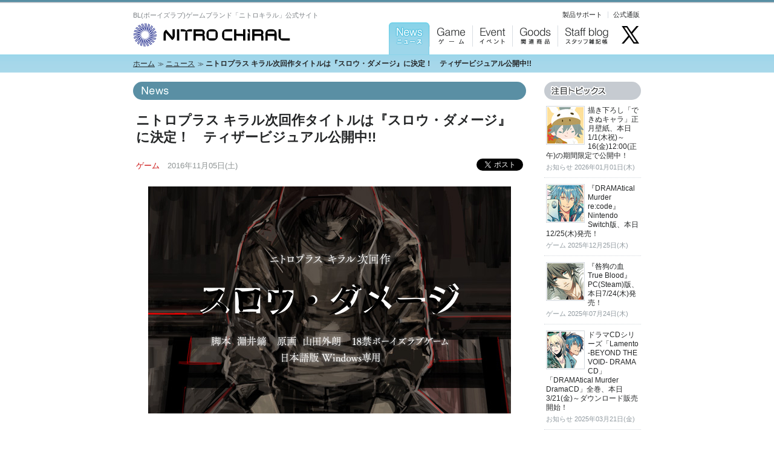

--- FILE ---
content_type: text/html; charset=UTF-8
request_url: https://www.nitrochiral.com/news/2016/2488.php
body_size: 14750
content:
<!DOCTYPE html>
<html lang="ja">
<head prefix="og: http://ogp.me/ns# fb: http://ogp.me/ns/fb#">
<meta charset="utf-8">
<meta http-equiv="Content-Type" content="text/html; charset=utf-8">
<title>ニトロプラス キラル次回作タイトルは『スロウ・ダメージ』に決定！　ティザービジュアル公開中!!｜ニトロキラル</title>
<meta name="description" content="ニトロプラス キラル次回作、18禁ボーイズラブゲームの正式タイトルが『スロウ・ダメージ』に決定いたしました！　プラットフォームはWindows(日本語版専用)の予定です。 ▼スロウ・ダメージ 脚本　：...">
<link rel="canonical" href="https://www.nitrochiral.com/news/2016/2488.php">
<link rel="stylesheet" media="screen,tv,print" href="/common/css/news.css?ver=230104">
<meta name="viewport" content="width=960">
<!-- Global site tag (gtag.js) - Google Analytics -->
<script async src="https://www.googletagmanager.com/gtag/js?id=G-38N7PHHYY9"></script>
<script>
window.dataLayer = window.dataLayer || [];
function gtag(){dataLayer.push(arguments);}
gtag('js', new Date());
gtag('config', 'G-38N7PHHYY9');
gtag('config', 'UA-46294990-1');
</script>
<link rel="stylesheet" media="screen,projection,tv" href="/common/css/colorbox.css">
<!-- OGP -->
<meta property="og:type" content="article">
<meta property="og:title" content="ニトロプラス キラル次回作タイトルは『スロウ・ダメージ』に決定！　ティザービジュアル公開中!!">
<meta property="og:description" content="ニトロプラス キラル次回作、18禁ボーイズラブゲームの正式タイトルが『スロウ・ダメージ』に決定いたしました！　プラットフォームはWindows(日本語版専用)の予定です。 ▼スロウ・ダメージ 脚本　：...">
<meta property="og:url" content="https://www.nitrochiral.com/news/2016/2488.php">
<meta property="og:image" content="https://www.nitrochiral.com/news/images/161105_slow-damage.jpg">
<meta name="twitter:card" content="summary">
<meta property="og:site_name" content="ニトロキラル">
<meta property="og:locale" content="ja_JP">
<meta property="fb:app_id" content="654239034590090">
<meta name="twitter:site" content="@CHiRAL_staff">
<meta name="twitter:creator" content="@nitroplus_staff">
<meta name="twitter:hash" content="CHiRAL">
<!-- Setting -->
<meta http-equiv="X-UA-Compatible" content="IE=edge">
<meta name="referrer" content="origin">
<meta name="format-detection" content="telephone=no,address=no,email=no">
<link rel="alternate" type="application/rss+xml" title="RSS2.0" href="/rss.xml">
<link rel="alternate" type="application/rss+xml" title="ROR" href="/sitemap.xml">
<!-- Icon -->
<link rel="icon" href="/favicon.ico?v=231205" sizes="any">
<link rel="icon" href="/favicon.svg?v=231205" type="image/svg+xml">
<link rel="apple-touch-icon" href="/apple-touch-icon.png?v=231205">
<PageMap>
	<DataObject type="thumbnail">
		<Attribute name="src" value="/apple-touch-icon.png?v=231205" />
		<Attribute name="width" value="180" />
		<Attribute name="height" value="180" />
	</DataObject>
</PageMap>
<meta name="thumbnail" content="/apple-touch-icon.png?v=231205">
<link rel="manifest" href="/manifest.webmanifest">
<meta name="theme-color" content="#588a9e">
<!-- JS -->
<script src="//ajax.googleapis.com/ajax/libs/jquery/1.8.2/jquery.min.js"></script>
<script>window.jQuery || document.write(unescape('%3Cscript src="/common/js/jquery.min.js"%3E%3C/script%3E'))</script>
<script src="/common/js/jquery.colorbox-min.js"></script>
<script src="/common/js/share.js?v=250131"></script>
</head>
<body id="pg-news">
<!--[if lt IE 9]><div class="ie"><![endif]-->
<!--[if lte IE 7]><div class="lteie7"><![endif]-->
<!-- #wrapper -->
<div id="wrapper">
<!-- #header -->
<header id="header">
<h1><a href="/"><img src="/common/img/logo.png" alt="ニトロキラル(NITRO CHiRAL)" width="260" height="39"></a></h1>
<h2>BL(ボーイズラブ)ゲームブランド「ニトロキラル」公式サイト</h2>
<!-- グローバルナビ -->
<nav id="gNavHeader" class="clearfix">
<ul class="gNavMain">
<li id="gNav-news"><a href="/news/" title="News：ニュース">News：ニュース</a></li>
<li id="gNav-game"><a href="/game/" title="Game：ゲーム">Game：ゲーム</a></li>
<li id="gNav-event"><a href="/event/" title="Event：イベント">Event：イベント</a></li>
<li id="gNav-goods"><a href="/goods/" title="Goods：関連商品">Goods：関連商品</a></li>
<li id="gNav-staff"><a href="/staffblog/" title="Staff blog：スタッフ雑記帳">Staff blog：スタッフ雑記帳</a></li>
</ul>
<ul class="gNavSub">
<li><a href="https://www.nitroplus.co.jp/support/" target="_blank" rel="noopener">製品サポート</a></li>
<li><a href="https://nitroplus.ecq.sc/" target="_blank" rel="noopener">公式通販</a></li>
</ul>
</nav>
<ul id="gNavSns">
<li><a href="https://twitter.com/CHiRAL_staff"><img src="/common/img/ico_x@2x.png" alt="X(旧Twitter)：ニトロキラル公式アカウント@CHiRAL_staff" width="35" height="35"></a></li>
</ul>
<!-- / #header -->
</header>
<!-- #topicPath -->
<div id="topicPath">
<ol>
<li><a href="/">ホーム</a></li>
<li><a href="/news/">ニュース</a></li>
<li><strong>ニトロプラス キラル次回作タイトルは『スロウ・ダメージ』に決定！　ティザービジュアル公開中!!</strong></li>
</ol>
<!-- / #topicPath -->
</div>
<hr />
<!-- #pageBody -->
<div id="pageBody" class="page">
<!-- .banner -->
<!-- ********** #contents ********** -->
<article id="contents">
<p class="pageHeading"><img src="/news/img/ttl_news.png" alt="News：ニュース" width="220" height="30" /></p>
<!-- ///// 記事：開始 ////////// -->
<article class="article section">
<!--  タイトル -->
<h1>ニトロプラス キラル次回作タイトルは『スロウ・ダメージ』に決定！　ティザービジュアル公開中!!</h1>
<!-- SNSボタン -->
<div class="articleData clearfix">
<p class="articleAttr"><span class="game">ゲーム</span>　2016年11月05日(土)</p>
<p class="btnSNS">
<a href="https://twitter.com/share" class="twitter-share-button" data-text="ニトロプラス キラル次回作タイトルは『スロウ・ダメージ』に決定！　ティザービジュアル公開中!! [ニトロキラル公式サイト]" data-hashtags="CHiRAL" data-count="none" data-via="CHiRAL_staff" data-lang="ja">ツイート</a><script type="text/javascript" src="https://platform.twitter.com/widgets.js"></script>
</p>
</div>
<!-- サムネイル用画像 -->
<div class="goodsList">
<p><img src="https://www.nitrochiral.com/news/assets_c/2016/10/161105_slow-damage-thumb-600xauto-2241.jpg" alt="161105_slow-damage.jpg" />
</p>
</div>
<!-- 本文 -->
<div id="main" class="section">
<p><strong>ニトロプラス キラル次回作、18禁ボーイズラブゲームの正式タイトルが『スロウ・ダメージ』に決定</strong>いたしました！　プラットフォームはWindows(日本語版専用)の予定です。<br>
<br>
<strong>▼スロウ・ダメージ</strong><br>
脚本　：淵井鏑<br>
原画　：山田外朗<br>
対応OS：日本語版Windows専用<br>
対象　：18歳未満購入禁止<br>
<br>
ティザーサイトではただいま、<strong>原画担当&#8220;山田外朗&#8221;によるティザービジュアルを公開</strong>しております。ぜひご覧くださいませ。<br>
<br>
<strong>▼<a href="https://www.nitrochiral.com/game/slow-damage/">18禁ボーイズラブゲーム『スロウ・ダメージ』ティザーサイト</a></strong><br></p>
</div>
<!-- 関係するリンク先 -->
<!-- ///// 記事：終了 ////////// -->
</article>
<hr />
<!-- インデックスに戻る -->
<nav class="backIndexNav">
<p><a href="/news/">ニュース トップに戻る<img src="/common/img/ico_link_pagetop.png" alt="" width="13" height="13" /></a></p>
</nav>
<!-- ********** / #contents ********** -->
</article>
<hr />
<!-- サイドバー -->
<!-- ********** #sidebar ********** -->
<aside id="sidebar">

<!-- 注目イベント -->

<!-- 注目トピックス -->
<section id="topics" class="section">
<h2 class="heading"><img src="/common/img/ttl_aside_topics.png" alt="注目トピックス" width="160" height="30" /></h2>
<ul class="imgList">
<!-- 項目 -->
<li><a href="https://www.nitrochiral.com/news/2026/3224.php">
<h3>
<img src="https://www.nitrochiral.com/news/assets_c/2025/12/65f80d97067efb719a1aeef8300e9d9d5fc994a0-thumb-60xauto-3818.jpg" alt="サムネイル：描き下ろし「できぬキャラ」正月壁紙、本日1/1(木祝)～16(金)12:00(正午)の期間限定で公開中！" />
描き下ろし「できぬキャラ」正月壁紙、本日1/1(木祝)～16(金)12:00(正午)の期間限定で公開中！</h3><p><span class="goods">
お知らせ
</span>
2026年01月01日(木)</p>
</a></li>
<!-- 項目 -->
<li><a href="https://www.nitrochiral.com/news/2025/3227.php">
<h3>
<img src="https://www.nitrochiral.com/news/assets_c/2025/12/0e90e4cdb144e845ec3e38abd0f917aa141757e8-thumb-60xauto-3824.jpg" alt="サムネイル：『DRAMAtical Murder re:code』Nintendo Switch版、本日12/25(木)発売！" />
『DRAMAtical Murder re:code』Nintendo Switch版、本日12/25(木)発売！</h3><p><span class="goods">
ゲーム
</span>
2025年12月25日(木)</p>
</a></li>
<!-- 項目 -->
<li><a href="https://www.nitrochiral.com/news/2025/3184.php">
<h3>
<img src="https://www.nitrochiral.com/news/assets_c/2025/06/a15c90809640f0dce45256819f5327520355e580-thumb-60xauto-3749.jpg" alt="サムネイル：『咎狗の血 True Blood』PC(Steam)版、本日7/24(木)発売！" />
『咎狗の血 True Blood』PC(Steam)版、本日7/24(木)発売！</h3><p><span class="goods">
ゲーム
</span>
2025年07月24日(木)</p>
</a></li>
<!-- 項目 -->
<li><a href="https://www.nitrochiral.com/news/2025/3157.php">
<h3>
<img src="https://www.nitrochiral.com/news/assets_c/2025/03/83ea9abf89b692ce70838eaa5d896bf113cbba83-thumb-60xauto-3684.jpg" alt="サムネイル：ドラマCDシリーズ「Lamento -BEYOND THE VOID- DRAMA CD」「DRAMAtical Murder DramaCD」全巻、本日3/21(金)～ダウンロード販売開始！" />
ドラマCDシリーズ「Lamento -BEYOND THE VOID- DRAMA CD」「DRAMAtical Murder DramaCD」全巻、本日3/21(金)～ダウンロード販売開始！</h3><p><span class="goods">
お知らせ
</span>
2025年03月21日(金)</p>
</a></li>
<!-- 項目 -->
<li><a href="https://www.nitrochiral.com/news/2023/3037.php">
<h3>
<img src="https://www.nitrochiral.com/news/assets_c/2020/10/b604a553679d64d3e295d1069b9014a9242a33ae-thumb-60xauto-2919.jpg" alt="サムネイル：『スロウ・ダメージ 普及版』本日4/28(金)発売！" />
『スロウ・ダメージ 普及版』本日4/28(金)発売！</h3><p><span class="goods">
ゲーム
</span>
2023年04月28日(金)</p>
</a></li>
<!-- 以上 -->
</ul>
</section>
<!-- スタッフ雑記帳 -->
<section id="staffblog" class="section">
<h2 class="heading"><a href="/staffblog/"><img src="/common/img/ttl_aside_staffblog.png" alt="スタッフ雑記帳" width="160" height="30" /></a></h2>
<ul class="imgList">
<!-- 項目 -->
<li><a href="https://www.nitrochiral.com/staffblog/2025/3230.php"><h3>来週はコミケ！</h3>
<p>2025年12月26日(金) キラルくん</p>
</a></li>
<!-- 項目 -->
<li><a href="https://www.nitrochiral.com/staffblog/2025/3221.php"><h3>「ニトロキラル × TOWER RECORDS CAFE」開催中です！</h3>
<p>2025年11月28日(金) キラルくん</p>
</a></li>
<!-- 項目 -->
<li><a href="https://www.nitrochiral.com/staffblog/2025/3205.php"><h3>「ニトロキラル×HUBコラボ」開催中です！</h3>
<p>2025年09月19日(金) キラルくん</p>
</a></li>
<!-- 項目 -->
<li><a href="https://www.nitrochiral.com/staffblog/2025/3192.php"><h3>フィギュア「トワ 輸血Ver.」到着！</h3>
<p>2025年08月19日(火) キラルくん</p>
</a></li>
<!-- 項目 -->
<li><a href="https://www.nitrochiral.com/staffblog/2025/3177.php"><h3>20周年記念展覧会「20th anniversary NITRO CHiRAL Memories」開催中です！</h3>
<p>2025年06月06日(金) キラルくん</p>
</a></li>
<!-- 以上 -->
</ul>
</section>
<!-- ********** / #sidebar ********** -->
</aside>
<hr />
<!-- #footerNav -->
<div id="footerNav" class="clearfix">
<p class="pageTop"><a href="#header">ページの先頭に戻る<img src="/common/img/ico_link_pagetop.png" alt="" width="13" height="13" /></a></p>
<!-- グローバルナビ -->
<nav id="gNavFooter">
<ol>
<li><a href="/">ホーム</a></li>
<li><a href="/news/">ニュース</a></li>
<li><a href="/game/">ゲーム</a></li>
<li><a href="/event/">イベント</a></li>
<li><a href="/goods/">関連商品</a></li>
<li><a href="/staffblog/">スタッフ雑記帳</a></li>
<li><a href="https://www.nitroplus.co.jp/support/" target="_blank" rel="noopener">製品サポート</a></li>
</ol>
</nav>
<!-- 年齢別レーティング表示 -->
<p id="fNavRate">本サイトのコンテンツには成人向けソフトウェアの紹介が含まれています。18歳未満の方は該当コンテンツの閲覧をご遠慮ください。</p>
<!-- サイト利用上の注意 -->
<nav id="fNavSiteinfo">
<ul>
<li><a href="https://www.nitroplus.co.jp/company/" target="_blank" rel="noopener">会社概要</a></li>
<li><a href="https://www.nitroplus.co.jp/company/about/" target="_blank" rel="noopener">サイトのご利用にあたって</a></li>
<li><a href="https://www.nitroplus.co.jp/company/privacy/" target="_blank" rel="noopener">個人情報保護方針</a></li>
<li><a href="https://www.nitroplus.co.jp/company/contact/" target="_blank" rel="noopener">お問い合わせ</a></li>
</ul>
</nav>
<!-- 著作権について -->
<nav id="fNavLicense">
<ul>
<li><a href="https://www.nitroplus.co.jp/company/license/" target="_blank" rel="noopener">著作物のご利用にあたって</a></li>
<li><a href="https://www.nitroplus.co.jp/company/license/amateur/" target="_blank" rel="noopener">アマチュア版権許諾申請について</a></li>
<li><a href="https://www.nitroplus.co.jp/company/license/licensee/" target="_blank" rel="noopener">商品化について／ライセンシー募集</a></li>
</ul>
</nav>
<!-- / #footerNav -->
</div>
<!-- / #pageBody -->
</div>
<!-- #footer -->
<footer id="footer">
<p><small>&copy;NITRO ORIGIN</small></p>
<!-- / #footer -->
</footer>
<script type="text/javascript">
$(function() {
	$("a.gallary").colorbox();
});
</script>
<!-- / #wrapper -->
</div>
<!--[if lte IE 7]></div><![endif]-->
<!--[if lt IE 9]></div><![endif]-->
</body>
</html>


--- FILE ---
content_type: text/css
request_url: https://www.nitrochiral.com/common/css/news.css?ver=230104
body_size: 1748
content:
@charset "utf-8";

/* *********************************************************
news.css
ニュース
********************************************************* */
@import "common.css?v=250424";

/* .index 一覧
========================================================= */
.index h1 { margin: 0; }
.newsList h2 { font-size: 108%; }

/* .page 記事ページ
========================================================= */
.goodsList {
	margin-bottom: 3em !important;
	padding: 0 !important;
	background: none;
}

/* .articleAttr
 * カテゴリ表示
--------------------------------------------------------- */
.articleAttr span img {
	margin-right: 3px;
	padding: 0;
	border: 0;
	vertical-align: text-top;
}
.articleAttr .game { color: #ca0c0c; }
.articleAttr .event { color: #f97703; }
.articleAttr .goods { color: #677f12; }
.articleAttr .mediamix { color: #6d4497; }
.articleAttr .support { color: #0f5baf; }

/* .relationLinkList
 * 関連リンク一覧
--------------------------------------------------------- */
.article .relationLinkList ul { list-style: none; }
.article .relationLinkList li {
	margin-left: 0;
	margin-bottom: .1em;
}
/* .keywordList
 * キーワード一覧
--------------------------------------------------------- */
.keywordList { font-size: 93%; }
.keywordList h2 { padding: 0; }
.keywordList li { margin-left: 0; }

/* .relationLinkList
 * 関連記事
--------------------------------------------------------- */
.relationLinkList li {
	background: url(/common/img/ico_link_external.png) no-repeat 5px .6em;
	font-size: 108%;
}
.relationLinkList a:hover, .relationLinkList a:focus {
	background: transparent;
	color: #0065a9;
	text-decoration: none;
}


--- FILE ---
content_type: text/css
request_url: https://www.nitrochiral.com/common/css/common.css?v=250424
body_size: 19083
content:
@charset "utf-8";

/* *********************************************************
common.css
サイト全体で共有するCSS
********************************************************* */
/* リセット＋文字サイズ統一
 * Modify YUI Reset CSS, YUI Fonts CSS (v3.2.0)
 *     Copyright (c) 2008, Yahoo! Inc. All rights reserved. 
 *     http://developer.yahoo.com/yui/license.html 
 * html5doctor.com Reset Stylesheet (v1.6.1)
 *     Author: Richard Clark - http://richclarkdesign.com 
========================================================= */
/* html5新要素 */
section,article,aside,hgroup,header,footer,nav,menu,figure,figcaption,summary { display: block; }
/* デフォルトCSS */
body,div,span,object,iframe,h1,h2,h3,h4,h5,h6,p,blockquote,pre,abbr,address,cite,code,del,dfn,em,img,ins,kbd,q,samp,small,strong,sub,sup,var,b,i,dl,dt,dd,ol,ul,li,fieldset,form,label,legend,table,caption,tbody,tfoot,thead,tr,th,td,article,aside,canvas,details,figcaption,figure,footer,header,hgroup,menu,nav,section,summary,time,mark,audio,video { margin:0; padding:0; border:0; outline:0;} body { font-size: small; line-height: 1.5; letter-spacing: 0; } h1,h2,h3,h4,h5,h6 { font-size: 100%; font-weight: normal; } table { font-size: inherit; font: 100%; border-collapse: collapse; border-spacing: 0; empty-cells: show; } th,caption { font-weight: normal; text-align: left; } th,td { vertical-align: top; } button,input,textarea,select { font-size: 99%; } code,kbd,pre,samp { font-size: 100%; font-family: monospace; } img,object,param { border: 0; outline: none; vertical-align: bottom; } img { -ms-interpolation-mode:bicubic; /*IE7*/ line-height: 0; } input, select { vertical-align: middle; } ol,ul { list-style: none; } a { text-decoration: underline; } abbr,acronym { border: 0; font-variant:normal; } address,cite,code,dfn,em,var { font-style: normal; } ins { text-decoration: none; } del { text-decoration: line-through; } hr { display: none; } blockquote, q { quotes:none; } blockquote:before,blockquote:after,q:before,q:after { content: ""; content:none; } strong{ font-weight: bold; } sup { vertical-align: text-top; } sub { vertical-align: text-bottom; } abbr[title], dfn[title] { border-bottom: 1px dotted; cursor: help; } small { font-size: 100%; }

/* デザイン
========================================================= */
html {
	height: 100%;
	overflow-y: scroll;
}
body {
	width: 100%;
	height: 100%;
	background: #fff url(/common/img/bg_body_160914.png) repeat-x;
	color: #242627;
	word-break: normal;
	word-wrap: break-word;
}
a { color: #242627; text-decoration: none; }
a:hover, a:focus { color: #0065a9; }
/* CSS3 selection
::-moz-selection { background: #ffdc3b; color: #242627; }
::selection { background: #ffdc3b; color: #242627; }
*/

html,
body,
button,
input,
select,
textarea {
	font-family: "Droid Sans", "ヒラギノ角ゴ ProN W3", "Hiragino Kaku Gothic ProN", "メイリオ", Meiryo, sans-serif;
}

/* #wrapper
========================================================= */
#wrapper {
	position: relative;
	width: 900px;
	min-height: 100%;
	margin: 0 auto;
}

/* #header
========================================================= */
#header {
	position: relative;
	width: 840px;
	height: 90px;
	margin: 0 auto;
}
#header h1 {
	position: absolute;
	top: 38px;
}
#header h2 {
	position: absolute;
	top: 17px;
	color: #7e8387;
	font-size: 85%;
}
/* #headTwitter {
	position: absolute;
	width: 200px;
	height: 26px;
	top: 0;
	right: 0;
} */
#gNavHeader {
	position: absolute;
/* 	left: 380px; */
	left: 423px;
	top: 5px;
	width: 415px;
	height: 85px;
	overflow: hidden;
	z-index: 10;
/*	border: 1px solid red;*/
}
.gNavMain {
	position: relative;
	top: 32px;
/*	border: 1px solid red;*/
}
.gNavMain li {
	float: left;
	height: 54px;
	overflow: hidden;
	border-bottom: 1px solid #8cd4ea;
}
.gNavMain li a {
	display: block;
	width: 100%;
	padding-top: 54px;
	background-image: url(/common/img/nav_menu.png);
	background-repeat: no-repeat;
	/* CSS3 transition */
	-webkit-transition: .3s ease-in-out;
	-moz-transition: .3s ease-in-out;
	transition: .3s ease-in-out;
}
/* #gNav-news */
#gNav-news { width: 68px; }
#gNav-news a { background-position: 0 0; }
#gNav-news a:hover, #gNav-news a:focus { background-position: 0 -55px; }
#pg-news #gNav-news { border-bottom: 1px solid #9dd6ea; }
#pg-news #gNav-news a { background-position: 0 -110px; }
/* #gNav-game */
#gNav-game { width: 71px; }
#gNav-game a { background-position: -68px 0; }
#gNav-game a:hover, #gNav-game a:focus { background-position: -68px -55px; }
#pg-game #gNav-game { border-bottom: 1px solid #9dd6ea; }
#pg-game #gNav-game a { background-position: -68px -110px; }
/* #gNav-event */
#gNav-event { width: 66px; }
#gNav-event a { background-position: -139px 0; }
#gNav-event a:hover, #gNav-event a:focus { background-position: -139px -55px; }
#pg-event #gNav-event { border-bottom: 1px solid #9dd6ea; }
#pg-event #gNav-event a { background-position: -139px -110px; }
/* #gNav-goods */
#gNav-goods { width: 75px; }
#gNav-goods a { background-position: -205px 0; }
#gNav-goods a:hover, #gNav-goods a:focus { background-position: -205px -55px; }
#pg-goods #gNav-goods { border-bottom: 1px solid #9dd6ea; }
#pg-goods #gNav-goods a { background-position: -205px -110px; }
/* #gNav-staff */
#gNav-staff { width: 95px; }
#gNav-staff a { background-position: -280px 0; }
#gNav-staff a:hover, #gNav-staff a:focus { background-position: -280px -55px; }
#pg-staff #gNav-staff { border-bottom: 1px solid #9dd6ea; }
#pg-staff #gNav-staff a { background-position: -280px -110px; }

.gNavSub {
	position: absolute;
	right: 0;
	top: 14px;
	font-size: 85%;
	line-height: 1;
	letter-spacing: -.4em;
}
.gNavSub li {
	display: inline-block;
	margin-left: .75em;
	padding-left: .75em;
	border-left: 1px solid #d8dde2;
	letter-spacing: normal;
}
.gNavSub li:first-child {
	margin-left: 0;
	padding-left: 0;
	border: 0;
}

#gNavSns {
	position: absolute;
	right: 0;
	top: 40px;
	width: 40px;
	height: 40px;
	letter-spacing: -.4em;
	text-align: right;
	z-index: 200;
/*	border: 1px solid red;*/
}
#gNavSns li {
	display: inline-block;
	letter-spacing: normal;
}
#gNavSns li:not(:first-child) {
	margin-left: 3px;
}

/* #topicPath
========================================================= */
#topicPath {
	width: 840px;
	height: 30px;
	margin: 0 auto 10px;
	font-size: 93%;
	overflow: hidden;
}
#topicPath ol { color: #7e8387; }
#topicPath h1, #topicPath li, #topicPath p {
	color: #242627;
	line-height: 1.0;
	padding: 9px 0;
}
#topicPath li {
	display:-moz-inline-box; /* Fx2 */
	display: inline-block;
}
.lteie7 #topicPath li { display: inline; /* IE7以下 */ }
#topicPath li:after {
	margin-left: 0.5em;
	content: "≫";
	font-size: 85%;
}
#topicPath li:last-child:after {
	margin-left: 0;
	content: "";
}
#topicPath li.lastChild:after {
	margin-left: 0;
	content: "";
}
#topicPath a { text-decoration: underline; }

/* #pageBody
========================================================= */
#pageBody {
	position: relative;
	width: 840px;
	padding: 5px 30px;
	background: #fff;
	color: #242627;
}

/* #contents
========================================================= */
#contents {
	float: left;
	width: 650px;
	padding-bottom: 30px;
}

/* #sidebar
========================================================= */
#sidebar {
	float: right;
	width: 160px;
	padding-bottom: 20px;
	font-size: 93%;
/*	border: 1px solid red;*/
}
#sidebar .banner {
	font-size: 93%;
	line-height: 1.2;
	color: #525c63;
}
#eventTopics li a {
	padding: 8px 3px 3px;
	border-bottom: 0;
}
#eventTopics li a img {
	margin-right: 0;
	margin-bottom: 3px;
}
#eventTopics li p {
	color: #525c63;
	font-size: 100%;
}

/* #footerNav
========================================================= */
#footerNav {
	clear: both;
	margin-bottom: 10px;
	font-size: 93%;
}
#footerNav li {
	display: -moz-inline-box; /* Fx2 */
	display: inline-block;
	padding: 0 1em;
/* 	border-left: 1px solid #d3d8dd; */
	line-height: 1;
}
/* #footerNav li:first-child {
	padding-left: 0;
	border-left: none;
} */
#footerNav #fNavSiteinfo ,
#footerNav #fNavLicense {
	text-align: center;
}
#footerNav #fNavSiteinfo li,
#footerNav #fNavLicense li {
	padding: 0 .5em;
/* 	border: 1px solid red; */
}
/* #footerNav li span {
	display: block;
	margin-bottom: .35em;
	font-size: 85%;
	color: #888e95;
} */
#footerNav .pageTop { margin-bottom: 12px; }
#footerNav .pageTop a { border-bottom: none; }
#footerNav .pageTop a:hover, #footerNav .pageTop a:focus { color: #0065a9; }

/* #gNavFooter
--------------------------------------------------------- */
#gNavFooter ol {
	margin-top: 10px;
	padding: 15px 0;
	border-top: 1px solid #aad8ea;
	text-align: center;
}
/* #fNavRate
--------------------------------------------------------- */
#fNavRate {
	margin-bottom: 15px;
	padding: 10px;
/* 	border-radius: 1px; */
	background: #cee9f4;
	text-align: center;
}
#fNavRate strong { color: #cb1800; }

/* #fNavSiteinfo, #fNavLicense
--------------------------------------------------------- */
#fNavSiteinfo p {
	float: left;
	width: 90px;
	padding: 3px 15px 3px 5px;
}
#fNavSiteinfo, #fNavLicense { margin-bottom: .5em; }

/* #footer
========================================================= */
#footer {
	width: 840px;
	margin: 0 auto;
	padding: 0 0 20px;
/* 	border-top: 1px solid #c6cbd1; */
/* 	border-top: 1px solid #aad8ea; */
}
#footer p {
	color: #888e95;
	text-align: center;
	font-size: 85%;
}

/* 汎用class
========================================================= */
/* .clearfix .clear
 * floatを解除
--------------------------------------------------------- */
.clear { clear: both; }
.clearfix, .imgList a { zoom: 1; }
.clearfix:after,
.imgList a:after { content: ""; display: block; clear: both; height: 0; }
@media print {
.clearfix:after { height: 1px; margin-bottom: -1px; visibility: hidden; }
}

/* .banner
 * バナーエリア
--------------------------------------------------------- */
.banner {
	margin-bottom: 20px;
	line-height: 1.3;
}
.banner p { margin-bottom: 7px; }
.banner img { vertical-align: top; }
.banner a { border-bottom: 1px dotted #242627; }
.banner a:hover, .banner a:focus { border-bottom: none; }
.banner a img {
	margin-bottom: 3px;
	vertical-align: top;
}
/* .article
--------------------------------------------------------- */
.article a {
	color: #0065a9;
	text-decoration: underline;
}
.article a:hover,
.article a:hover {
	background: #0065a9;
	color: #fff;
	_background: transparent;
	_color: #0065a9;
	_text-decoration: none;
}
.article a img {
	background: #fff; 
	padding: 1px;
	border: 1px solid #428ec0;
	/* CSS3 opacity */
	filter: alpha(opacity=100);
	opacity: 1;
}
.article a:hover img,
.article a:focus img {
	/* CSS3 opacity */
	filter: alpha(opacity=70);
	opacity: .7;
}
.article h1,
.article h2,
.article h3,
.article h4,
.article h5,
.article h6 {
	margin-bottom: .4em;
	padding: 0 5px;
	font-size: 108%;
	font-weight: bold;
	line-height: 1.3;
}
.article h1 { font-size: 167%; }
.article p,
.article ul,
.article ol,
.article dl {
	padding: 0 5px;
	font-size: 108%;
}
.article ul { list-style: disc; }
.article ol { list-style: decimal; }
.article li {
	margin-left: 30px;
	line-height: 1.4;
}
.article dt,
.article dd,
.article li { margin-bottom: .4em; }
.article table { margin: 0 5px; }
.article p { line-height: 1.8; }
.article .goodsList {
	margin: 0 5px 2em;
	padding: 15px 10px;
	text-align: center;
}
.article .goodsList p { margin-bottom: 0; }
.article .goodsList img { border: 2px solid #fff; }

.articleData {
	padding: 1em 0 1.4em;
	font-size: 93%;
	line-height: 1;
}
.articleAttr, .btnSNS { width: 300px; }
.articleAttr {
	float: left;
	color: #8e9494;
}
.btnSNS {
	float: right;
	text-align: right;
}
.btnSNS a:hover,
.btnSNS a:focus {
	background: transparent;
	text-decoration: none;
}
.btnSNS a img {
	padding: 0 3px;
	border: 0;
	background: tranparent;
	vertical-align: top;
}
.outlineTxt h2 {
	margin-bottom: 1.5em;
	color: #5a8fa4;
	font-size: 123%;
	line-height: 1.5;
}
/* .pageHeading
 * 青グラデーション背景見出し #contents内でのみ使用
--------------------------------------------------------- */
.pageHeading {
	margin-bottom: 20px;
	background: #5a8fa4;
	color: #fff;
	border-radius: 15px;
}
/* .heading
 * 斜線背景見出し
--------------------------------------------------------- */
.heading {
	background: #c6cbd1;
	border-radius: 15px;
	line-height: 1;
}
/* .imgList
 * サムネイル画像付リスト(項目全体がクリック可能)
--------------------------------------------------------- */
.imgList {
	margin-bottom: 8px;
}
.imgList a {
	display: block;
	padding: 10px 3px;
	border-bottom: 1px dotted #d3d8dd;
	/* CSS3 transition */
	-webkit-transition: .3s ease-in-out;
	-moz-transition: .3s ease-in-out;
	transition: .3s ease-in-out;
}
.imgList a:hover, .imgList a:focus {
/* 	background: #ddeff7 url(/common/img/bg_dot_1px_ffffff.png); */
	background: #e2f4fb;
}
.imgList a img {
	float: left;
	margin-right: 5px;
	padding: 1px;
	border: 1px solid #d3d8dd;
	background: #fff;
	/* CSS3 opacity */
	filter: alpha(opacity=100);
	opacity: 1;
	/* CSS3 transition */
	-webkit-transition: .3s ease-in-out;
	-moz-transition: .3s ease-in-out;
	transition: .3s ease-in-out;
}
.imgList a:hover img,
.imgList a:focus img {
	border: 1px solid #0065a9;
	/* CSS3 opacity */
	filter: alpha(opacity=70);
	opacity: 0.7;
}
.imgList h2, .imgList h3 {
	margin-bottom: .4em;
	line-height: 1.3;
}
.imgList p {
	color: #929ba1;
	font-size: 93%;
	line-height: 1.2;
}
.imgList th, .imgList td {
	padding-bottom: .1em;
	color: #929ba1;
	font-size: 93%;
	line-height: 1.0;
}
.imgList th { white-space: nowrap; }
.imgList td:before { content: "："; }

/* .newsList
 * ニュース一覧 ※ホーム、ニュースで使用
--------------------------------------------------------- */
.newsList {
/* 	text-align: justify;
	text-justify: inter-ideograph;
	line-break: strict; */ /* IE限定 */
	word-break: normal;
	word-wrap: break-word;
}
.newsList span img,
.newsList a span img,
.newsList a:hover span img,
.newsList a:focus span img {
	margin-right: 3px;
	padding: 0;
	border: 0;
	vertical-align: text-top;
}
.newsList .game { color: #ca0c0c; }
.newsList .event { color: #f97703; }
.newsList .goods { color: #677f12; }
.newsList .mediamix { color: #6d4497; }
.newsList .support { color: #0f5baf; }

/* .txtList
 * 矢印アイコン付リスト
--------------------------------------------------------- */
.txtList { padding: .3em 0; }
.txtList li {
	background: url(/common/img/ico_link.png) no-repeat 5px .6em;
	min-height: 20px;
	line-height: 1.3;
}
.txtList a {
	display: block;
	padding: .5em 5px .5em 24px;
}
.txtList span {
	color: #8e9494;
	font-size: 85%;
}
/* .keywordList
 * キーワード一覧
--------------------------------------------------------- */
.keywordList {
	padding: .8em 5px;
	border-top: 1px dotted #aad8ea;
	border-bottom: 1px dotted #aad8ea;
}
.keywordList h2,
.keywordList ul,
.keywordList li { display: inline; }
.keywordList h2 {
	color: #5a8fa4;
	font-weight: bold;
}
.keywordList h2:after { content: "："; }
.keywordList li:after { content: " , "; }
.keywordList li:last-child:after { content: ""; }
.keywordList li.lastChild:after { content: ""; }

/* .goodsList
 * 画像表示リスト(背景あり)
--------------------------------------------------------- */
.goodsList {
	background: #e0e4e9;
	font-size: 85%;
	line-height: 1.1;
/* 	border-radius: 1px; */
}
.goodsList ul { padding: 8px; }
.goodsList li { margin-bottom: 1.5em; }
.goodsList a img {
	margin-bottom: 3px;
	padding: 1px;
	border: 1px solid #fff;
	background: #fff;
	/* CSS3 opacity */
	filter: alpha(opacity=100);
	opacity: 1;
	-webkit-transition: .3s ease-in-out;
	transition: .3s ease-in-out;
}
.goodsList a:hover img,
.goodsList a:focus img {
	border: 1px solid #0670b7;
	/* CSS3 opacity */
	filter: alpha(opacity=80);
	opacity: 0.8;
}
/* .goodsList p img {
	padding: 2px;
	border: 1px solid #d3d8dd !important;
} */
/* .dataTable
 * 詳細情報 表組み
--------------------------------------------------------- */
.dataTable {
	width: 635px;
	margin-bottom: 10px;
}
.dataTable th {
	padding: .6em 10px .6em 0;
	white-space: nowrap;
	width: 18%;
	border-top: 1px solid #5a8fa4;
	border-bottom: 1px solid #5a8fa4;
	color: #5a8fa4;
}
.dataTable td {
	padding: .6em 10px;
	border-top: 1px solid #c6cbd1;
	border-bottom: 1px solid #c6cbd1;
}
.dataTable td em { color: #cb1800; }

/* .pagerNav
 * ページネーション
--------------------------------------------------------- */
.pagerNav { line-height: 1; }
.pagerNav img {
	margin: 0 2px;
	vertical-align: text-top;
}
/* 複数ページを表示 */
.pagerNav ol { text-align: center; }
.pagerNav ol li {
	display: -moz-inline-box; /* Fx2 */
	display: inline-block;
	margin: 0 3px;
}
.lteie7 .pagerNav ol li { display: inline; /* IE7以下 */ }
.pagerNav ol li a, .pagerNav ol li span {
	display: block;
	padding: 1em;
}
.pagerNav ol li a {
	border: 1px solid #0065a9;
	background: #fff;
	color: #0065a9;
}
.pagerNav ol li a:hover, .pagerNav ol li a:focus {
	background: #0065a9;
	color: #fff;
}
/* 前後移動 */
.pagerNav ul li {
	float: left;
	width: 320px;
}
.pagerNav ul li:last-child {
	float: right;
	text-align: right;
}
.pagerNav ul li.lastChild {
	float: right;
	text-align: right;
}
/* .backIndexNav
 * インデックスに戻る
--------------------------------------------------------- */
.backIndexNav p {
	padding: 1.5em 0;
	font-size: 93%;
	text-align: center;
}
.backIndexNav img {
	margin: 0 2px;
	vertical-align: text-top;
}
.backIndexNav p a { color: #6a6f73; }
.backIndexNav p a:hover, .pageNav p a:focus { color: #0065a9; }

/* .pageTop
 * ページの先頭に戻る
--------------------------------------------------------- */
.pageTop {
	text-align: right;
	line-height: 1;
/* 	font-size: 93%; */
}
.pageTop img {
	margin: 0 2px;
	vertical-align: text-top;
}
.pageTop a { color: #6a6f73; }
.pageTop a:hover, .pageTop a:focus { color: #0065a9; }

/* その他
--------------------------------------------------------- */
.section { margin-bottom: 3em; }
.br15 { margin-bottom: 1.5em; }
.br25 { margin-bottom: 2.5em; }

/* .notes
 * 注釈
--------------------------------------------------------- */
.notes li {
	color: #cb1800;
	margin-bottom: .5em;
	font-size: 93%;
	line-height: 1.4;
	text-indent: -1em;
	padding-left: 1em;
}


--- FILE ---
content_type: application/javascript
request_url: https://www.nitrochiral.com/common/js/share.js?v=250131
body_size: 3677
content:
/* *********************************************************
script.js
サイト全体で共有するJS
Last Modified: 2011-03-22
********************************************************* */
jQuery(function($){

	/* ==================================================
	 * 外部リンクを別ウィンドウで開く
	 * Copyright (c) 2009 Kyosuke Nakamura (kyosuke.jp)
	 * Licensed under the MIT License:
	 * http://www.opensource.org/licenses/mit-license.php
	 ================================================== */
	// var siteUri = 'https://www.nitrochiral.com';
	var siteUri = location.protocol + '//' + location.host;
	// console.log(siteUri);
	var windowOpen = true;
	var externalClass = 'externalLink';
	
	var externalLinks = $('a[href^="http"]').not('a[href^="' + siteUri + '"]');
	if (windowOpen) {
		externalLinks.click(function(){
			window.open($(this).attr('href'), '_blank');
			return false;
		});
	}
	externalLinks.addClass(externalClass);

	/* ==================================================
	 * 画像ロールオーバー
	 * @author AkiraNISHIJIMA(http://nishiaki.probo.jp/)
	 * Licensed under the MIT License:
	 * http://www.opensource.org/licenses/mit-license.php
	 ================================================== */
	var img_cache = new Object();
	$('img.over').not('[src*="_on"]').each(function(){
		var imgsrc = this.src;
		var imgsrc_non_filetype = this.src.lastIndexOf('.');
		var imgsrc_over = this.src.substr(0,imgsrc_non_filetype)+'_on'+this.src.substr(imgsrc_non_filetype,4);
		img_cache[this.src] = new Image();
		img_cache[this.src].src = imgsrc_over;
		$(this).hover(
			function(){ this.src = imgsrc_over; },
			function(){ this.src = imgsrc; }
		);
	});

	/* ==================================================
	/* CSS3を擬似実装
	 * Copyright (c) 2007 Kyosuke Nakamura (kyosuke.jp)
	 * Licensed under the MIT License:
	 * http://www.opensource.org/licenses/mit-license.php
	 ================================================== */
	/* :nth-child, :first-child, :last-child
	--------------------------------------------------- */
	$('li:nth-child(odd)').addClass('odd');
	$('li:nth-child(even)').addClass('even');
	$('li:first-child').addClass('firstChild');
	$('li:last-child').addClass('lastChild');
	$('tr:nth-child(odd)').addClass('odd');
	$('tr:nth-child(even)').addClass('even');
	$('tr:first-child').addClass('firstChild');
	$('tr:last-child').addClass('lastChild');

	/* display:box;
	--------------------------------------------------- */

	/* boxの高さを統一*/
	$('.column2').each(function(){
			$('li',this).each(function(i){
		$(this).addClass('nth'+(i+1));
		});
	});
	var a = [];
	var max = 0;
	var col = 2;//ここまで連番CSS付け
	

	$(window).load(function(){$('#pg-event ul.column2,#pg-game ul.column2').each(function(){		
			var lastIndex = $(this).find("li").length;//要素の中のliの数を把握
			$('li',this).each(function(i){
			var li = $(this);
			var index = i + 1;
			a.push(li);
	
	
			if (li.height() > max){
				max = li.height();	
			}
			if (index % col === 0 || index === lastIndex){
				$.each(a, function(i, li){
					li.height(max);
				});
				a = [];
				max = 0;
			}
			});
		});	
	});

	
		
	/* ==================================================
	/* 追記スクリプト　 @author:4403 scrolltoTop//モダンブラウザのみ対応
	 ================================================== */
	 
	if (!jQuery.support.checkOn || jQuery.browser.webkit || jQuery.browser.mozilla){
		$("p.pageTop").click(function (e){
			$('html,body').animate({//eventDelegate
				scrollTop : $($(e.target).attr("href")).offset().top 
			},
			'slow', 'swing');
			return false;
		});
	}

});



